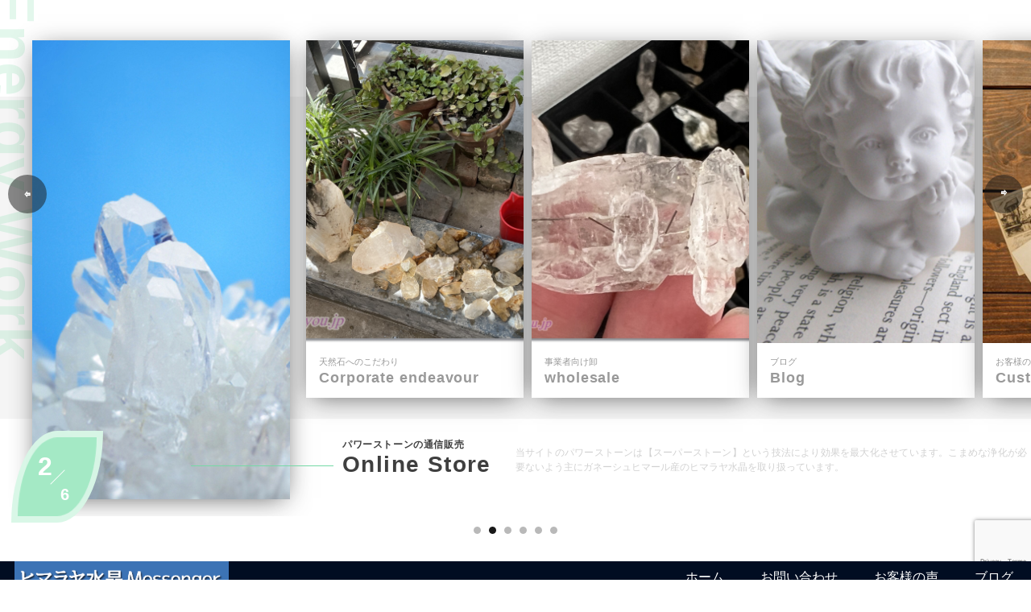

--- FILE ---
content_type: text/html; charset=utf-8
request_url: https://www.google.com/recaptcha/api2/anchor?ar=1&k=6Lf660MpAAAAAA8FhSY-bOUFGFGvT8b067WD_lP6&co=aHR0cDovL3d3dy5oaW1hcmF5YXN1aXN5b3UuanA6ODA.&hl=en&v=TkacYOdEJbdB_JjX802TMer9&size=invisible&anchor-ms=20000&execute-ms=15000&cb=y2u0eubnp1h0
body_size: 45290
content:
<!DOCTYPE HTML><html dir="ltr" lang="en"><head><meta http-equiv="Content-Type" content="text/html; charset=UTF-8">
<meta http-equiv="X-UA-Compatible" content="IE=edge">
<title>reCAPTCHA</title>
<style type="text/css">
/* cyrillic-ext */
@font-face {
  font-family: 'Roboto';
  font-style: normal;
  font-weight: 400;
  src: url(//fonts.gstatic.com/s/roboto/v18/KFOmCnqEu92Fr1Mu72xKKTU1Kvnz.woff2) format('woff2');
  unicode-range: U+0460-052F, U+1C80-1C8A, U+20B4, U+2DE0-2DFF, U+A640-A69F, U+FE2E-FE2F;
}
/* cyrillic */
@font-face {
  font-family: 'Roboto';
  font-style: normal;
  font-weight: 400;
  src: url(//fonts.gstatic.com/s/roboto/v18/KFOmCnqEu92Fr1Mu5mxKKTU1Kvnz.woff2) format('woff2');
  unicode-range: U+0301, U+0400-045F, U+0490-0491, U+04B0-04B1, U+2116;
}
/* greek-ext */
@font-face {
  font-family: 'Roboto';
  font-style: normal;
  font-weight: 400;
  src: url(//fonts.gstatic.com/s/roboto/v18/KFOmCnqEu92Fr1Mu7mxKKTU1Kvnz.woff2) format('woff2');
  unicode-range: U+1F00-1FFF;
}
/* greek */
@font-face {
  font-family: 'Roboto';
  font-style: normal;
  font-weight: 400;
  src: url(//fonts.gstatic.com/s/roboto/v18/KFOmCnqEu92Fr1Mu4WxKKTU1Kvnz.woff2) format('woff2');
  unicode-range: U+0370-0377, U+037A-037F, U+0384-038A, U+038C, U+038E-03A1, U+03A3-03FF;
}
/* vietnamese */
@font-face {
  font-family: 'Roboto';
  font-style: normal;
  font-weight: 400;
  src: url(//fonts.gstatic.com/s/roboto/v18/KFOmCnqEu92Fr1Mu7WxKKTU1Kvnz.woff2) format('woff2');
  unicode-range: U+0102-0103, U+0110-0111, U+0128-0129, U+0168-0169, U+01A0-01A1, U+01AF-01B0, U+0300-0301, U+0303-0304, U+0308-0309, U+0323, U+0329, U+1EA0-1EF9, U+20AB;
}
/* latin-ext */
@font-face {
  font-family: 'Roboto';
  font-style: normal;
  font-weight: 400;
  src: url(//fonts.gstatic.com/s/roboto/v18/KFOmCnqEu92Fr1Mu7GxKKTU1Kvnz.woff2) format('woff2');
  unicode-range: U+0100-02BA, U+02BD-02C5, U+02C7-02CC, U+02CE-02D7, U+02DD-02FF, U+0304, U+0308, U+0329, U+1D00-1DBF, U+1E00-1E9F, U+1EF2-1EFF, U+2020, U+20A0-20AB, U+20AD-20C0, U+2113, U+2C60-2C7F, U+A720-A7FF;
}
/* latin */
@font-face {
  font-family: 'Roboto';
  font-style: normal;
  font-weight: 400;
  src: url(//fonts.gstatic.com/s/roboto/v18/KFOmCnqEu92Fr1Mu4mxKKTU1Kg.woff2) format('woff2');
  unicode-range: U+0000-00FF, U+0131, U+0152-0153, U+02BB-02BC, U+02C6, U+02DA, U+02DC, U+0304, U+0308, U+0329, U+2000-206F, U+20AC, U+2122, U+2191, U+2193, U+2212, U+2215, U+FEFF, U+FFFD;
}
/* cyrillic-ext */
@font-face {
  font-family: 'Roboto';
  font-style: normal;
  font-weight: 500;
  src: url(//fonts.gstatic.com/s/roboto/v18/KFOlCnqEu92Fr1MmEU9fCRc4AMP6lbBP.woff2) format('woff2');
  unicode-range: U+0460-052F, U+1C80-1C8A, U+20B4, U+2DE0-2DFF, U+A640-A69F, U+FE2E-FE2F;
}
/* cyrillic */
@font-face {
  font-family: 'Roboto';
  font-style: normal;
  font-weight: 500;
  src: url(//fonts.gstatic.com/s/roboto/v18/KFOlCnqEu92Fr1MmEU9fABc4AMP6lbBP.woff2) format('woff2');
  unicode-range: U+0301, U+0400-045F, U+0490-0491, U+04B0-04B1, U+2116;
}
/* greek-ext */
@font-face {
  font-family: 'Roboto';
  font-style: normal;
  font-weight: 500;
  src: url(//fonts.gstatic.com/s/roboto/v18/KFOlCnqEu92Fr1MmEU9fCBc4AMP6lbBP.woff2) format('woff2');
  unicode-range: U+1F00-1FFF;
}
/* greek */
@font-face {
  font-family: 'Roboto';
  font-style: normal;
  font-weight: 500;
  src: url(//fonts.gstatic.com/s/roboto/v18/KFOlCnqEu92Fr1MmEU9fBxc4AMP6lbBP.woff2) format('woff2');
  unicode-range: U+0370-0377, U+037A-037F, U+0384-038A, U+038C, U+038E-03A1, U+03A3-03FF;
}
/* vietnamese */
@font-face {
  font-family: 'Roboto';
  font-style: normal;
  font-weight: 500;
  src: url(//fonts.gstatic.com/s/roboto/v18/KFOlCnqEu92Fr1MmEU9fCxc4AMP6lbBP.woff2) format('woff2');
  unicode-range: U+0102-0103, U+0110-0111, U+0128-0129, U+0168-0169, U+01A0-01A1, U+01AF-01B0, U+0300-0301, U+0303-0304, U+0308-0309, U+0323, U+0329, U+1EA0-1EF9, U+20AB;
}
/* latin-ext */
@font-face {
  font-family: 'Roboto';
  font-style: normal;
  font-weight: 500;
  src: url(//fonts.gstatic.com/s/roboto/v18/KFOlCnqEu92Fr1MmEU9fChc4AMP6lbBP.woff2) format('woff2');
  unicode-range: U+0100-02BA, U+02BD-02C5, U+02C7-02CC, U+02CE-02D7, U+02DD-02FF, U+0304, U+0308, U+0329, U+1D00-1DBF, U+1E00-1E9F, U+1EF2-1EFF, U+2020, U+20A0-20AB, U+20AD-20C0, U+2113, U+2C60-2C7F, U+A720-A7FF;
}
/* latin */
@font-face {
  font-family: 'Roboto';
  font-style: normal;
  font-weight: 500;
  src: url(//fonts.gstatic.com/s/roboto/v18/KFOlCnqEu92Fr1MmEU9fBBc4AMP6lQ.woff2) format('woff2');
  unicode-range: U+0000-00FF, U+0131, U+0152-0153, U+02BB-02BC, U+02C6, U+02DA, U+02DC, U+0304, U+0308, U+0329, U+2000-206F, U+20AC, U+2122, U+2191, U+2193, U+2212, U+2215, U+FEFF, U+FFFD;
}
/* cyrillic-ext */
@font-face {
  font-family: 'Roboto';
  font-style: normal;
  font-weight: 900;
  src: url(//fonts.gstatic.com/s/roboto/v18/KFOlCnqEu92Fr1MmYUtfCRc4AMP6lbBP.woff2) format('woff2');
  unicode-range: U+0460-052F, U+1C80-1C8A, U+20B4, U+2DE0-2DFF, U+A640-A69F, U+FE2E-FE2F;
}
/* cyrillic */
@font-face {
  font-family: 'Roboto';
  font-style: normal;
  font-weight: 900;
  src: url(//fonts.gstatic.com/s/roboto/v18/KFOlCnqEu92Fr1MmYUtfABc4AMP6lbBP.woff2) format('woff2');
  unicode-range: U+0301, U+0400-045F, U+0490-0491, U+04B0-04B1, U+2116;
}
/* greek-ext */
@font-face {
  font-family: 'Roboto';
  font-style: normal;
  font-weight: 900;
  src: url(//fonts.gstatic.com/s/roboto/v18/KFOlCnqEu92Fr1MmYUtfCBc4AMP6lbBP.woff2) format('woff2');
  unicode-range: U+1F00-1FFF;
}
/* greek */
@font-face {
  font-family: 'Roboto';
  font-style: normal;
  font-weight: 900;
  src: url(//fonts.gstatic.com/s/roboto/v18/KFOlCnqEu92Fr1MmYUtfBxc4AMP6lbBP.woff2) format('woff2');
  unicode-range: U+0370-0377, U+037A-037F, U+0384-038A, U+038C, U+038E-03A1, U+03A3-03FF;
}
/* vietnamese */
@font-face {
  font-family: 'Roboto';
  font-style: normal;
  font-weight: 900;
  src: url(//fonts.gstatic.com/s/roboto/v18/KFOlCnqEu92Fr1MmYUtfCxc4AMP6lbBP.woff2) format('woff2');
  unicode-range: U+0102-0103, U+0110-0111, U+0128-0129, U+0168-0169, U+01A0-01A1, U+01AF-01B0, U+0300-0301, U+0303-0304, U+0308-0309, U+0323, U+0329, U+1EA0-1EF9, U+20AB;
}
/* latin-ext */
@font-face {
  font-family: 'Roboto';
  font-style: normal;
  font-weight: 900;
  src: url(//fonts.gstatic.com/s/roboto/v18/KFOlCnqEu92Fr1MmYUtfChc4AMP6lbBP.woff2) format('woff2');
  unicode-range: U+0100-02BA, U+02BD-02C5, U+02C7-02CC, U+02CE-02D7, U+02DD-02FF, U+0304, U+0308, U+0329, U+1D00-1DBF, U+1E00-1E9F, U+1EF2-1EFF, U+2020, U+20A0-20AB, U+20AD-20C0, U+2113, U+2C60-2C7F, U+A720-A7FF;
}
/* latin */
@font-face {
  font-family: 'Roboto';
  font-style: normal;
  font-weight: 900;
  src: url(//fonts.gstatic.com/s/roboto/v18/KFOlCnqEu92Fr1MmYUtfBBc4AMP6lQ.woff2) format('woff2');
  unicode-range: U+0000-00FF, U+0131, U+0152-0153, U+02BB-02BC, U+02C6, U+02DA, U+02DC, U+0304, U+0308, U+0329, U+2000-206F, U+20AC, U+2122, U+2191, U+2193, U+2212, U+2215, U+FEFF, U+FFFD;
}

</style>
<link rel="stylesheet" type="text/css" href="https://www.gstatic.com/recaptcha/releases/TkacYOdEJbdB_JjX802TMer9/styles__ltr.css">
<script nonce="ClA4E6qO7gCHHaEGCPIGAw" type="text/javascript">window['__recaptcha_api'] = 'https://www.google.com/recaptcha/api2/';</script>
<script type="text/javascript" src="https://www.gstatic.com/recaptcha/releases/TkacYOdEJbdB_JjX802TMer9/recaptcha__en.js" nonce="ClA4E6qO7gCHHaEGCPIGAw">
      
    </script></head>
<body><div id="rc-anchor-alert" class="rc-anchor-alert"></div>
<input type="hidden" id="recaptcha-token" value="[base64]">
<script type="text/javascript" nonce="ClA4E6qO7gCHHaEGCPIGAw">
      recaptcha.anchor.Main.init("[\x22ainput\x22,[\x22bgdata\x22,\x22\x22,\[base64]/[base64]/[base64]/[base64]/[base64]/[base64]/[base64]/[base64]/[base64]/[base64]/[base64]/[base64]/[base64]/[base64]/[base64]\\u003d\x22,\[base64]\x22,\x22Zgliw6ZELmHCm8OjFcOHwqzDqMKMw5/Doxo4w5vCs8KAwrgLw6jCmjjCm8OIwrTCkMKDwqcuISXCsFBYasOuY8KaaMKCM8OOXsO7w5J6EAXDicKsbMOWVgF3A8Kxw4wLw63CqcKKwqcww6bDmcO7w7/DmU1sQwdaVDxsKy7Dl8OYw4rCrcO8SBZEAD7CjsKGKmZDw75Zd0hYw7QqUy9YCsK9w7/CojMZaMOmT8OLY8K2w59hw7PDrRpAw5vDpsOJYcKWFcKIGcO/wpw3byDCk2vCusKnVMO2OxvDlXEQNC1zwoQww6TDq8KDw7tzf8OAwqhzw6XCihZFwoLDkDTDt8OiGR1LwoV4EU5Gw5jCk2vDqsK6OcKfWj03dMObwofCgwrCssK+RMKFwo/[base64]/DmMOLw6IfcjjCkWHChV4Hwq9EX8KZB8K4P17Dv8KxwpIawqZGTlXCo23Cs8K8Gy5CAQwtKk3ClMK6wp45w5rCksKDwpwgOzczP3k8Y8O1KsOSw515TcKgw7kYwo9hw7nDiQ/DugrCgsKAbX0sw43ClTdYw6HDtMKDw5w2w69BGMKXwrI3BsKQw4gEw5rDrMOMWMKew7TDjsOWSsKWDsK7W8OhHTfCujfDmCRBw4XCgi1WAm/CvcOGEsOtw5Vrwo0OaMOvwq7DncKmaTzCpzd1w4zDmSnDkmUuwrRUw7fCv08uVgQmw5HDu1VRwpLDkMK0w4ICwocLw5DCk8KMbjQxBCLDm393WMOHKMOebUrCnMOYeEp2w6XDjsOPw7nCllPDhcKJdGQMwoFawp3CvETDgsOsw4PCrsKdwqjDvsK7wo1GdcKaPXh/wpcWUGRhw7Y6wq7CqMO4w71zB8K+SsODDMKrE1fChXDDkQMtw63CnMOzbjEUQmrDphIgL3/CusKYT1jDmjnDlVDCqGoNw6NKbD/Cq8O5WcKNw63CjsK1w5XCsGU/JMKOVyHDocKEw5/CjyHCiDrClsOyWMO9VcKNw5hhwr/[base64]/DlMKQBnAPw5fCpMOUw5k8Xg9den/ClTJvw67CnMKPfkPDkVBpLDnDhHrDgcKFEixAZn3Dvnhew4oZwojCoMOLwr/DqHnDh8KzJsOVw5HCuT4nwp3ChnrDvW45TWrCpBdwwrIuKMOBw5UYw7xEwpoIw7Yawq1tPsKtw54kw6LDo2QzNBDCucKzacOdE8Onw6AXB8OFY37CgwUdwrnCvB7Dn2M6woofw6svMkcJMSnDqg/DrsOqM8O7WzzDi8K4w6ppHyVRwqHCjMK5bRTDugdSw5/Dv8Kjwr/CksKaVsKLU2tZHQoIwolfwpFIw7ZbwrDDsnzDo1/[base64]/DmBrDvcKcDirDjG5ew7TCphPDvSjDocKZIlfDuEvCjcOfS2BBwpA3woZAQ8KQPgR2wrrDpyTCh8OfEAzCrVjDp2tBw7PDlhfCusKiwr7DviBnDsOmZ8Kpw4A0UsOtwqRBWMKrwoXDpxhjaX41DnzCqBl9woFDV3IPKREqw452wrPDrRwye8OMWkXDvC/CnALDi8KyPsOiw6J1RGNZwr5LBg8ZWcKhCSlzw4/CtwRPw690DcKKbAh1U8KQwqTDrsOow4/DiMOxbsKLwohdTMOGw6HCo8Oew4nCgkM2BAPDplh8wpfDjELCtDt2wpw/[base64]/BDHDjMOKwqPCosOLGXHCkMKRwo/ClEDDqGXDi8OAazENfcK/w5Bow5rDiF3Dt8O9IcKHeSXDkk3Dq8KTO8OvCkcjw7c1SMOnwqhZFcOHDhQxwqXCuMOrwoJxwoMWUnrDgX0swoDDgMKzwpPDlMKowodmNAvCn8KTL10rwp3DosKJLwk6F8Owwo/CsBzDpcOVekEiwo/CkMKMF8OKYWLCrMOcwrjDnsKRwq/Dh396w7VaGg0Xw6sXVg0WJnnCj8OFO3nDqmvCvVXCisOjLlXDn8KOHzPDnlPCuXFwDsOmwoPClVLDl34/O0DDjm3CscOdwqwcA0kLX8OIXcKOw5PCt8OIJz/DmxrDnMO3OMOQwojCjcKWf3DDsnXDghgswp/Ck8OwBsOaJTYiX27CpcKIFsO3B8K5VFvCgcKZFMKzbXXDmQPDscO/MsKVwoRVw5DCscO9w6vCvRI1M13DtWsrwp3CmcK5K8KbwpfDtArCncKLwrTDq8KFH0rCqMOmLR8ew6E5HSHCnMOyw6XCu8OzKgAgw4QJw7/[base64]/Dm8KiV8OqwrfDrsOnwpDDrHMkAkc2wpvCpjbCukEGw5YrNGdZwogPcMOQw69zwofDpcOBFcK6FSVNeX7DuMOgCQYGTcK2w7dtPcOAwpLCiik/SsO5ZcOXw6PCizrDqsO1w7xZK8O9w7/DkgpLwqzCuMK2wroyJD5WbcOWTg3Ck2Qiwrk6w4zCrw7ChB3DjsKNw6csw6rDlETCi8Kdw5/[base64]/CkE/DikRnYkvCtwU6EMKJV8OVw7YXSsKsV8OtBGMTw7PCq8OmVhnCjsOWwpB8S23Dm8OGw5s9wqU2K8KRKcOLFCvCgXs/AMKZw5PCl05abcODJMOSw5YyXMOVwrYxGFBew6gAAn/DqsO4woEfOFTCh38TLFDCvm01DMKCwpPCpAs7w4TChMKcw5kOAMKBw6PDrcOODsOWw6XDuj/DlE0rSsKZw6gnw4J9acK2wrMPP8KSw7nCmSoJCAfCty4dQypTw7TCjyLDmMO3w7HCplFbbcOcQUTCon7DrCTDtwHDri/DgcKDw4zDvgckw5M/f8KfwofDv23DmsOibsOFwr/CpAIyNVTDs8O2w6jDv3EubVvDr8KEJMOiw6tvw5nDgcKXYn3CsUzDhgTCjcKKwrTDm2ZJX8KXNMOUCcOGwpVUwofDmAvDp8Obwoh4GcKAPsOeacKqAcKlw7xnwrxtw7tqQcOBwo7DuMKbw5t+wqjDocK/w4VwwogCwpEMw6DDr2FAw6Qmw4TDscOMwpPCsh/DtlzDpSvCgAbDmMOiw5rDs8OPw44dBgQXXlVqcCnCjgLDqMKpw7bDpcOdHMKrw5lzah7CvkdxUh/[base64]/CriDDrGU+wozDocO7w4LCjsKnbHjCoMKawpgMw7fCm8O8w77DvmLDkMK5wrDCuznCr8OxwqTDpX7Dr8Oqag/CjsOJwr/DjHzCgTjDpSNwwrR7LcKNVcOXwrXDmynCkcORwqpdX8K1w6HDq8OWfDszwqbCiS7DqsOswpdfwok1B8K8PcKkDcOxYDoawowmL8KZwrTDk0PCnQRewobCr8K/F8O9w6E3TsKceCMOwrJywoYIT8KBEcKCR8OFWV4twrzClsOWFhQ5SVVqPmFhamvDgWYCDMKAQcO1wqfDk8KVYxh2asONAD4CccKXw6nDhiVQwpF7UTjCkUt4WW/DpcOrwprDpMKPHFfCml5CYBDCjHLCnMKdFm3DmEE/wovDnsKJwojDlmTDrEF1w63CkMOVwpkCw67ChsO/[base64]/CiDPCnQXDhnXDqz3DhRRnw7TCrRLDt8Oew7DCjA3ChcOCRyBdwrxdw48Lw5bDpsOqUCBlwocuw4Z+UcKOH8OVRsOqQ0BsSsK5Hx7DucOzAMKGXANdwrrDosOtw7XDlsO/PlsjwoUJCAjCs0zDjcOLUMKHwoTDpWjDhMOvw7Ylw7Q1wo0VwphQw4HDkVdbw5BJWi4gw4XDssO7w6XDpsK6wo7ChsOew7sgR2gqQMKKw7IfaUp0B2RbM0fDs8KswooZUMK2w4MQZsKaXRfCnB/Dr8KtwrjDuVoMw7LCgwF6NMKuw4vDr30EBsONUHTDtcK0w6/Dg8OkLMObJsKcw4TChzfCtz4mRG7DosO6GMO1w6vCrU3DkMKyw4tHw6zCvUvCo03CvMOAccOYw7slesORw4jCksOtw4JDwoLDqWrCkiIwUSEVLXoRQcKSdFvCpz/DscODwrrDv8Kww5Y9w6DDrQcxwpMBwprDoMKHNww9QsO+WMOgdMKOwqfDrcOKwrjCp3HDqVBZPMOuU8OlXcOFTsOBwprDoy5PwpjDkT1CwpcSwrAcw7XDjMKtw6DDpFDCr1DDm8OELQHDlSDCmMKQLn9+w6Zvw5/[base64]/DrjnDhMK7MsOMXsOmw6DDr8KjFcKxwrrDgcKnaMKUw4XCj8OBw5fCjcO5VnF7w4jDvlnDmcKEwpMHbcKow44LI8OSKsKAQwrCksKxQsKtfsKswogIQ8OVwrzDvXQlwqEPD2wPVcKvfBDChFAMXcOhTcO9wqzDgRfCm2TDv3hDw7/[base64]/TzzDn8KwY3MYHRsTacOPI8KPC8OqKkzCjsK4BFPDkcKtLsOAw7PDthYqUxcjw7s+acObw6vCkQVlFcK9ZS/DgsOowqxaw70YKcOYFzLDpjLCiWQCw6Qkw4jDi8K/[base64]/[base64]/DtsKLf2MxwpdXci1XwqjClm17c8O4wrPCjVxUM3LCrkhnw5zCiEV8wqrCp8OvYCdnWU3Dnz7ClE4YaDAGw7N/woA9D8OLw5bDkMKnbX07wqhNdj/CkcOjwpE8wr57woHDmHPCjMK0WzzCqD42c8OIYCjDqQIxRcKbw7dLGl5uBcOCw4JOfcKyK8OPQ19yCg3CucKgXsKeal/CssKFLAjCsRLCnSkHw6vDlHwNTsOHwqvDiFY6K28cw7TDo8O0QhcUN8OSNsKGw53CuTHDnMOWMMOtw6sFw4zCtcK6w63Dux7DqU3Ds8Okw6bCsFXCp0DCt8Kow54cw51mw6luYxM1w4nCgcK3wpQewrfDmcKQfsOWwpVqJsO1w7oVHV/CtWFWw7VGw50Nw7Q2wrPCjsOsLmvCh0zDijLCrTXDpMKvwqzCncKPXMO8ZcKdbkxjwptfw4TCiHPCgMKZBMOnw4dxw4zDnCdkOSPDkRjCsSB0wqHDgSoiCx/Dk8KlfSRgw6lOQcKnH3bCsz9Hc8OBw5Jyw4/DuMKcWBLDlsKzwqEtDcOHYlPDvgYEwqdaw4EBKmgDw6vDncO9w5AeL2V5MzDCh8Kgd8KmQ8O6w65SNSEkwqEcw7TCmFYsw7XDtcK3CsONS8KiLcKJZHTChm8of3fDucKmwp1lA8Kww7bDlMOiM3/Cj3vDj8OAAMO+wqsTwq7CvcOFworDn8KMYMO6w6rCuzASYMOUw5HDgsKMb3TDsGh6BcO+H0RSw6LDtMOAZXDDrFkdccOcw751flYwJwLDqsOnw6RLS8Oyc3vCmAjDgMK5w6lrwrcowpzDgVTDoE8zwr/Cq8KywrhQE8KPUcObOinCrcOEE1cZw6V+LEwkR0/CmcKIwrQmZAxFEsKvw7bCs1LDksKlw5Jzw5UCwozDsMKRJmkxXsOFCj/CjBHDrMO7w4ZZbX/CnMONUW/Cu8K3wrsswrZAwq8DWXjCr8KSacKxc8KyIkNJwonCs14iDgvChk1KNMKsL0xuwqfCgMKaM0nClMK1F8KFw43CtsOlO8OfwpMlwpfDm8K9NsOQw77CicKLEsKRLgPCi2DCoEkcXcKjwqLDpcKlw68Nw68WMcOPw49vYGnDql9lK8KPDsKRURU/w6RtacOUd8KVwrHCucKkwrJMbgDCksOwwoPCgg3DkyjDtsO3JcOiwqPDiWHDlGDDqjbCm10jw7Exa8Okw6LCgMOTw6oZwr/DlcOPaFVyw6o3X8O+fUBzw58kwqPDkkVfVHPCiTbCmMK3w4xOWMK2wqVrwqAsw5zCh8KmBmkEwqzCjmBNL8K2JsO/KcKowofDmE0IRMOlwpDCjMOtQVdGw5PCqsOLwodBMMOuw7HCv2MDUnvDvxDDmcOGw5VuwpbDnMKDw7TDoBvDs2bDpQ/[base64]/CrVDCt0tHFxsiw5QyW8Oud8KhwpTChgvDpn3Ds0B9d0sLwpciDcKEwoxFw5UpZH1eN8O6W0XCjcOlAFYewqbCg3zClGXCngLCq2kkX1gPwqYXw7vDtiPChnXDjcK2wrtPw47DlGImD1NTwr/CvSAQAD43Qx/CncKaw7EzwppmwpoIa8OUEsOgwp9ewpEvWiLDrcOIw4xNwq/CuBFuwr8rcMOrwpzCmcKSOsOnbVjCvMK6w4jDnn1SZWYvw4w8GcKLPMOAWhHCsMOOw6nDlMOOGcO3MgI9FVFewqrCtDguw47Do13DgFg2woLDjMODw7/DkhfDosKfHlYHG8K0w63DnXpSwofDmMOawpHDrsK6OCvClmpMdhZCU1HDhnTCtjTDnHoOw7EXw7nDocOlY0wmw4/CmMOww7o9WW7Dg8KlcsOza8OzW8Kbwp94BGliw5Rsw4/Dh1nDsMKpccKPwqLDnsKRw5XDtSxebABTwpNcBcKxwr4yOgHDtB7Dq8OJw7HDvcO9w7vCkMK5c13Dk8Knw7nCsFvCp8OkJCzCp8OqwoXCnlHCiTY0wpYRw6rDjMOIZlAaKl/CvsOnwqTChcKcWcO7W8ObOsKqXcKrScOFEyzCpA8cHcKrwobChsKkwr7Chn4xP8KWw57Du8ONQHcGw5PDg8O7EG/CuHohdyjCpg55a8KAXxHDqUgGC3nCpMOAcG7Cvmclw6xtIMOsIMKvwpfDkcKLwoplwqvDiGLCncKOw4jClWgNwq/CuMOZwpBGwpVjJMKIw6swD8OCFVwywo3CqcKtw4NQwqxowpzClcKjSsOgF8ObCcKpGcOCw54zL1HDgG/DocOpwpEpc8K1d8OJeDXDncKlw40CwoXDjUfDjkfChMOGw4pbw6hVcsK0wrfCjcO8WsKbMcOuwpLCiTNcwoZ6DkBgw6towqI0wrJueDwSw6vDg24SJcKCwptQwrnCjBXDtU9iWyTCnGDCrsO+w6NpwrHCkT7DicORwp/ClMOdeix4wq7CicOxDMOPwoPDqkzCg1nCi8OOw4zDmMK7JmLDl1jCh0/DpsK8HsKPRmIbJFM1w5TCuzNOwr3DusKWW8Kyw6HDqnA6w4UGWMKRwpMqLRp1BxLChXvCpkBrZ8O4w6lmb8O7woAoXjnCs3ZPw6DCusKOAMKpX8KRb8ODwp/[base64]/GMK3KDzClcKVwrw7bRzCgGXCiCXCh1DDn20ew5BCwpbCtGLCq1FxdMOmIDgdw47Dt8K4LFLCiBLCncO5w5Y4wo9Mw58/RArCujrCq8KNw7MgwrglZVUpw40ZPcOYY8OufcOKwo91wp7DoQgjw5rDv8KoRwTDqsKewqc0w6TCocOmO8OKAATCuz/DhWLCtlvCtTbDh1xwwqhwwr/Ds8ONw50AwpJkYMOkJ28Aw6LCnMOvw5nDmGJWwoQ1wp3Cq8K2w4dLQWPCnsKrSMOmwoYqw4jCocKHGMOsbW15wr4jKkFgwpjDhRbCp0fCqsKVwrUSbF7CtcObJcO+w6AvNSXCpsK7JMKRwoDCusOTT8OaAzU8Z8O8BgoTwq/[base64]/[base64]/w6lZOcOcOcOew4tQQhUTRsKIIDLDjVtYAzfCiXfCmBRKFcOIw5XCsMK/dgd3wqNmwqJuw4FvWTY9wqswwpLCkC7DmsKyNXZrTMOqHGUNwpIyIEw9U3sXLz1YNsKpFsKVbMOqI1rDpTDDomVcwpcATCohwrHDtsOWw4DDn8KocWzDnzN5wpx2w6p1VcK/dlHDhFExXMO5B8KTwqnDhcKISCpyP8OEaBl/w4nCqEcaEV16Y2VzZXgQdsKOd8KGwrQ5M8ORFMOOGsK1XMOOEsOGIsKuNMOaw403wpsFbcOCw4RBU1A1MmdXIsKzWDdyLVtfwoPDi8OBw7lmw5JRw4UxwpIlGwljVELDicKfw4sSaUzDqcOQRcKIw5vDm8O+YMK/QRXDjmXCjSQxw7DCvcOXbzLCp8OfZ8KEwrkrw6zDrCYYwqpxL2MJwrjDq2HCu8OMQMOzw6fDpsOiw4LCgibDgcKadsOwwoc2wrTClMOTw5jChsKqPMO8BFRFT8KtdR7DqxHDp8KIMMOVwrnDrcOjIiMqwoLDk8OowpsDw7vCvCTDlsOyw5bCqsOLw4HCmcO/[base64]/CvVJoN8KNw4TDocK2wpN4csKsR8Ksw44gw77CjkRXQcO3TMOFahwswr/[base64]/[base64]/DqG1qw6jCrRc1ScOxHzbCjk3DsTlYTw/DusOjw6ByXcKVKcKOwqJ4wqUVwqUyLll2w6HDqsKAwrPCiU55woXCplMKJkFnJcONwpPCmWTCt2oXwrHDtUdTRlR5I8OMP0rCpMK9wrfDnMKDVH/DvzFgDcK1wpIkW3zDr8KvwoN0KU8oUsOUw4XDnnTDqMOTwr0sURzCmABww7xKwqRsL8OFChPDmHLDtsObwr4ZwoR1JwnCs8KEZXfCu8OAw5nCi8KHOC8+C8ORwpfClTwGWxU0wpMNXE/CnS/Dn3tnCcK5w5g9w4TDuy7Du2PDpBnCjBLCuhHDhcKFVMK6RSg/w54lFGthw6Iswr1SKcKpbRcMUAYjCDNUwoPCk0jCiifDhcOdw6MSwromw7fDj8KIw4Z0UsKQwoDDosORXQ/CqFPDi8KMwpYzwqgww7owNWfCr01Ow4oNNT/CtsOvWMOSaX/CkkIvPMKQwrswd20sGcOaw6DCtQ4dwqvDm8Kgw7vDmsKUMCVAZcK/wrPCj8OMXjvCrcOFw6jCnTHChMOywrvCi8KQwrNLFS/Cv8KYWcOOXiHClcKiwprCjxQ/[base64]/CjsOJw5Vbw4XDlMKnd8Odw4vCtcOmwpx9w4PCo8OkRxfDojJ1wqvDv8OEfUxkfcObA07DscKCwr5/w6jDkMOuwoMVwrTCpCtSw7Yxwrkxwqk0bw3Ci2vCl0TClU7Cu8KAcGrClFRMfMKmWTjCjcOewpZKXiFxIm5BNMKXw5zCs8OXbW/[base64]/DpiHDil4wAGHDq8KwasKcWynDqkJ0LcKTwqBvKyTCrCxTw49Xw6HCgsOXwpB5Q2rCoh/CohZTw4TDjyo5wrzDgg91wo/CkGVew4jChy4KwqwVwoYLwq0KwoNzwr1iHMO+woTCvFLClcO3YMK6XcKZw7/ChDVxCh8LVMOAw7rCvsOXX8K7w6Zjw4M9DVkZwp/[base64]/Dhw0aTMO3Ykhiw6vDp2jDjMOkKzHDkGtfw6ITwq3CgsKzw4LDo8KlSn/CqlXCpsOUw4fCpcOwZcObw58bwqnDpsKPNFADaz0JL8Krw7rCnE3DrlHCsjcQwoEkwrbCpMONJ8K3KinDnFsPYcONwobChUN0WFUcwpLCiThzw5h2Y0jDkj7Cp1ErLcKew4/Dq8K7w4YBAkbDkMOxwpjDlsODFsONQsONWsKTw6/DtnjDjDrDi8O/NsKMGBjCqG1GccOSw7EfR8O/[base64]/IUrClitNw4rCicOIwqF8w43Dv8K7wrLDklEyBcOOwpzClcKWw7VHccOlUV3ClcOhaQzCjcKRV8Kec0B0QkEDw4guCDkHQMK9ccKRw4DCisOWw701XsOIfMK6M2FIIsOWw7rDj3fDqUXCmHHCplhEOMKsJcO1wppIwo4+wr81Yz/Cs8KQKg/DrcO0LsO9w4Fkw45YLcKew7fCscOWwqrDtAHDnMKMw5PDo8KTfHrCkyw0dcOuw4nDi8Kpwrx3Ii4CCw/CnyZmwrPCrUMcw67Cq8Ozw57CksOBwrHDtXrDsMOew5DDiG7CuXzCqcKKAi5KwqMnbWLCosOuw6TCm3XDoWPDmMONPRRDwoUaw749RgYvXXECVTJCB8KNM8O/BsKPwrLCpAjCk8OmwqICQgcuLQLChC4kw6PDvMK3wqbCsFogwozDsiQlw6/[base64]/DssOYUmbCv8O7T8Kfw6HDn8Orw4bCusK9wrVgw6sBwoNCw6TDnnvCiyrDjnTDs8OTw7vDrDVnwop4bcO5CsKjFcOowr/Cp8K6acKSwoRZEXpYCcKzK8OMw5gJwpIec8KdwpRacW92wo91YMKGwpwcw7/DpWNPYxfDu8OAwqPCn8KhH3TCqsK3wopxwpkBw6EaH8OdaU9+G8OdL8KIO8ODaTbCtWUhw6HDtHYrw4BHwpgKwqPCumcAHcO3wpzDgngBw5zDhmDCvsK9UlXDscO/KWpUUX0VKMKhwrjDpX3CiMO0w7HDmnzCg8OCDjfDlShswq19w55hwoTDlMK0wqUTS8KDHU3ChQjCpQ7DhATDrHUOw6zDs8KgOzcfw4U9R8O5wqYgccOqGH5pH8KtNcOLF8KtwpXCpH/Dt14WI8KpMBbCgMOdwoPDj1I7w6gnF8KlDsOnw7rCnEJIw4vCv0NQw57DtcKlwpDDoMKjwrjCh3PCkQp4w5DCjCrChMKGJVo1w5PDqMKJAnzCtcKLw7U1EADDjnbCsMO7wo7Cvxctwo/CsRLDtcOJwopXwq03wq/CjQgANMO4w6/DjTp+DMOvYMOyIU/DtcOxeGnCjMOAw7YfwrpTHyXCg8K8wqUlEcOyw746ZMODQ8OpMsO1KAVSw4gQwqZHw53ClETDuh/CoMOjw4rCssO7GsKBw6HCpDXDn8OfecO/bEFxMy4cHMKxwo/CjCQlw6fCgEvCgCbCgAlTwpjDtMOYw4dzMzEBw4TCkQ7DmsKJe0Rvw4gZasKhw7trwqogw6HCiXzDsHMBw6t5wpdOw4DDp8OQw7LDusKmw696EsK2w4zDhn/DpsOhCgHCmS3DqMK+HyrDjsK/QlTCksOTwow2C3o1wq7DpnYmUsOxTsODwobCow7CiMKAXcOLwqvDkVRhWBPDhBzDvsKNw6pFwq7DkMK3wrrDqSPDiMOew4XCtgt3wobCuQ/DvsK4DREzATPDucOpVR3DmMKMwr8Iw6nCnlcJw5Nqw43CkgHCnsOOw6LCs8KWBcOKGMOlEsO3J8Kgw6hqYsOww4LDlU9kD8OHP8KLYcOOMsOVDAvCosKawpIkX0bCgCDDlcKSw57Cljk9wpV/[base64]/CjlBnwpUJKsOewr3DkS7Dk8O3w6wBwqI3w6JuwowfwrTDvMKhw7zCjMOeIcKKw5hWw4TCnhFdaMOTC8OSw6TDgMKTw5rCgMKpP8OEw6vCnzcRw6F9wpF7QD3DiwfDlDtqUjMow7UEZcOqMMKvw5IWDMKXKcOpTywow53CpcKvw5jDiGvDgh/Dh3FbwrEKwplTwoXChCt0wr/[base64]/DuBbCucOLwpvCtRhOfsKIBsOMwoDDrHTCsAHCoMKsPwgOw71/N27DhMONT8OSw4HDrUDCmsKIw6wsbXRIw6XDksOewpkzwoLDv0/CggfDgllnwrfCtcOdwo3DmsKXwrPDuyYhw4cJSsKgdkLCnzDDiFolwrs5FiE+D8KWwp8TWFMnYHrCqBzCg8K/HMKlb2DCjGMYw7l/w4fCmmRMw5ouRxjCuMKbwq5TwqXCr8O7PWccwpHDjsKbw7FfLsOBw7Vew7vDucO1wrIAw7Rsw4bCvMO9WC3DqhDCmcOOYE1QwrBFCmrDr8OwA8KHw4w/w7sdw6PDt8Kzw7lOwqXCg8OJw6vCqWt3SE/CocOJwq/DgmZLw7RRwrvCuXd9wrfCv1nCoMKbw6p/w5/DksONwr5IUMOuGsOdwqzDv8Kyw69Jc2Eow7BVw7rCoiTCr2MQHD1XB1DCsMOUTsKdwoYiP8OveMOHSyJyJsOxEBlYw4Fuw4NDa8KNZcKjwq3CuWLDoBVfJ8KowqrDqxwGJMKlDcO3b1w6w6vDgsO6F0fDmsKUw400WArDhsK3w71yccKlYC3DgVsxwqp5wp/[base64]/DqMODw5XDg0RvTsKcCcKQF8OAw5p/K8KhXcKgw6DDllTCjMOJwopAw4XCnT8dKHXCicOTwqJLGGB8w4V/w7d7S8KZw4fCvGcTw7pHOw/Ds8K5w7VPw4fCgcKWQ8KkGDtEMnpxXsOIwrHDmMKZaSVPw7s3w5HDqMOIw7Ejw63DtzsDw7zCm2bCsHXCrMO/wr8GwrnCv8O5wp0+wpvDucO3w77DusOebcO1dH/[base64]/[base64]/IQd3wqrDnjl7wrgSfD5GGxECw4LDksKZwqDDpsKTw7NMw4tEPiZ1wqM7Vx/CmsKdw5TDj8K2wqTDtA/DvFAzw5DCvsOXH8OPZgvDp0vDv1fCjcKVbiw2SEXCrlrCt8KrwrQvYiN1w7TDoWUaKnvCgnnDhygBT3zCqsKXUcOPah9Jw4xJNsKvwr8WcGU8ZcOCw4nCncK/[base64]/w6ZaDncvw63Cj8K4w6fCk8KDEwQJw4UWwol+AjgKasKHWDvCrcOrw6rCnMK0wpLDk8O7wpDCkB3Cq8OGGgTCsiQsOEdxwq/DjcKEKcKFAcKkdWHDoMKpw6wBX8O+P2todMK4ZMKRdSrCh0PDkcOFwo/[base64]/RkzDrQjCsyHDrAVFw47DssK/WcOzw7vDpsK7wrjDmMKEwprCscKew4TDk8KfO2VIW0BVworDihpDVMKZJcO8AsOAwpw3wojCsyRbwo00wplPwr5/YU4JwowVTVwhAMOfD8KhPC8Dw67DtcOQw5bDpgtVXMKRRH7ChMObE8KVcF/CrsO+wqYPPMKHY8Kmw780T8OaacKvw4E3w5RjwpLDjMO6wrjCu2vDtcK1w71SPcOzGMKEfcKeEmTCgcO/YwhOLhIow49BwpnDt8Okwog+w7HClQImw7zDpcKAwq3Dh8OBwp7CgsKvJ8KaKcK3VHglUcORPsKjDsKiwqc0wq9zEQwIaMOew7QebMKsw4LDhcOXw7EDJmjDpMOxHcKww7/DkjzChzIEwrErwqNXwrUlMMOqQ8Knw6wMQ2/DjHTCpnrCuMOrVSM+QjEfw6zDnkNjcMKQwpVHw7w7wqfDkF3Di8O4MMKeZcKUeMKDwqUvwpYlTWQEKlt7woBKwqAcw7s/NBHDlsKuXMODw5RQwqXCrMK4w4XCmElmwoDCjcKECMKqwoHCo8KSF1PCsUHDqsKOw6LDqcOQScKMGwDCm8KYwp/DgCzCsMOtLzLCscKVNmU2w7V2w4PDmXHCpmjDtcOvw7EeBAHDqmvDvMO+PcOkU8K2asOnUgbDv1BUwoR3RcOKORxbflcbwqDCo8OFIy/Dt8K9w6PDjsOuBgRkRWnDusOCe8KCB34KWUpYwpLDmxJSw7DCucOSIyJrw73Cl8Kvw79Pw4EIwpTCn1g4w4Q7OgxQw5TDocKPwqnChUXDn0xyYMKee8OpwqzDnsKww7kHACZaThkDUsO+ScKCE8OkClvCqcKHZsKiLsKBwpnDnT/Clw4uaWY9w5fCr8OGFQ/CrsKfL1nCrcKjZi/DoCLDhFrDphnCo8KEw4V6w6TCllJscW/DlcOFf8Khw61/WlzDj8KYJTw7wqM0PSIwC1osw7XDpcOjwpRXwp7CnsOfMcOBBcKGCnDDi8O1AMOABMOrw75xXGHCicOCG8OLDMKKwqhTEBV2wqnDnFU3UcOwwozDjsKJwrJ5w6/DmhY4BSJjHMKhPsK+w4oWwo1TOsKoSnVUwoTDlkfDjHPCqMKcwrLCiMOQwoQDwodFE8K9wpnDi8KhAjrChj5Tw7TDi3NlwqY6dsO2CcOgNF1QwrNrfMK5wpLDsMKKaMOaHsKaw7IYYxnCvMKmDsK9RcKCGn4Gwopmw5R6S8O5woHCssO/wqN/DMOCdR8tw7A/[base64]/Dux7Dix/[base64]/eynCnMKZAcOXwq/CuHTDucKHw4JwcsKhw64cV8OHe8O7wrEWLMOQw6LDlsOyBw/CtXHDn308wrc+Y1t9CUTDt2LCnsOABiJJw7IdwpAxw5fDg8K7w4sqDMKbw5JdwrwZwqvCmR3DoX/CkMOrw6TDl3fCpcOfwozCjzfCm8O3UcKEbBnDhD/DkgTCtcOgd38awp7CqsOvw7AYDC9DwozDuybDkcKKeX7ClMOcw6rCtMK0wrfCmsO1w64rw7jCkWfCoX7ChkLDn8KIDjjDtMK5GsO6RsOfL3dgwobCo2bDnhIXw43Cj8O/w4RKM8K4AQt/[base64]/[base64]/TcO3GcO+w7fCm8OxwptkZMOVwoNEfsO/WhgHw5fDssOvwp/Dtjc4R01tTMKvw5zDkDhawqMaXcOwwqNLQsKtwqnCpk1gwrw3w7RQwpEmwpDCikDCuMK6BDbCmEDDrsOXCXfCpsKWSkLCu8KoW2YLw7fCmETDp8KUeMKyT1XCmMK3w6bCoMOAwqjCpwUxLCV+GMOyPm97woN/RMOiwpVPOVZWwpjDuh8eeiV/wqnDnsKvF8O8w7Frw6R3w4AMwrvDnH5/BjRMBwNYH0/ChcK1XwUgCH7Dh3DDrzXDgcKIPXxoGBY1acK7wqLDhBx1Eh8Uw6bDo8O7eMOZw74RcMOHDl01F2LCosKGJDnClGgjbMK3w7LCl8KHOMK7LcKJBxLDqsO9wrnDlDjDs2pld8KgwqDDtcO1w65Xw584w7DCqHTDuxpbFcOKwo/[base64]/[base64]/DgXU5w6jDl8OTwoHDucKyLcKsTn8UGBwuXw3DpsOjA2RWDcKeU1rCscKhw6fDqXcLw7rCmcOyGBknwq8CEcKLZ8KXamvCm8Oewo4MDgPDqcOGLMO6w7E3wojCnjHCngbDii1Mw6dZwoDDpcOxwrQ6FWjDisOowovDuzRXw6bDosOBC8OYwoXCuBrDocK7w43CvcKKw7/DhcOWwr/ClFHDlsOywrlNUD9IwrDCmMOEw6rCihA4PirCrnhAH8KeAsO4w5rDuMOywrIFwo9JUMOqUwDDiQfDkHPDmMOQHMOQwqJ4dMOCH8OmwrLCrsK5AMOmdcO1w63CrRRrFsOvaW/CvUzDkifChGAEwo4tC0rCosKJwp7DpcOuf8KqCcOjOMKhasOmKTtSwpUzfxF6worDu8OucDDDqcKvVcK3w40ww6Y0AMKJw6vCvsKxKMOhIAzDqsOOHQVFZ2fCgWhPw6gQw6LDu8K5UcK7aMKpwr15wrlRKnpVOibDqcOjw5/DhsK+XwRjKcOVIAonw6tTRlBRGMKQQsOnZCrChDnClgF5wrHCnk3DiwfDt056w51PQRQfKcKRCsK3ORV5LiV7IcOrw7DDsTTDi8OXw6LDvlzCjsOpwrocAEDCosKWFsKJb2pXw7VhwovDnsKqwp7Ct8KWw58NS8KCw5tabMOAHV5idkLCglnCrWfDjMKrwqrDssK/wqXDjyNRLsK3ZQbDtMO5w7lKZFjDh2rDlWXDlMKsw5LDtMKiw7hNNGnCgmzDuXxKUcK/w7rDlXbDunrCtT43WMKww6kdBztVKsKcwqRPw5bDtcO9woZAwp7DoQ8AwozCmk/ChcO+wr56SWHChXDDlHzCnknDvcKjwpoIwrPCgXJgU8KHbQbDvUxYNT/Cni/DlsO7w6HCtsOvwp/CvALChlE8UcOlwqrCp8O2fcOew59kwojDucK5wpFZwrMuw5UPMcOvw6gWcsOVwqVPw5N4TcK5wqczw4zDj053wqjDkcKSXnDCmitmDzzCn8OGTsKOw7fCu8OWw5IXDXvCp8OQw4XCp8O/SMKAJwfDqChxw4lUw77CscONwprCsMKAR8KSw4xxwqMfwqnCh8ObaWpFR3lxwpFrwqAtwoPCpsKOw7nDixrDhkzDjcKKFSvCksKOAcOpasKCBMKeTyLDocOuwqAmwobCpWduFQfDg8KOw6YDdsKFYmnCkB7CrVEtwp1RVy5Qwq8/YsOOPyHCnxfCgMOqw6kuw4YawqHDuG/DrcKew6Y+wop8w7NVw7hkGXnCgMKhw58wP8KEHMO5wpd2TSNxNx0YLMKCw6Vmw6TDmVpOwpTDgUJERcK8OMKPLsKCe8KRw6dTEMO6w6kfwprDuitGwqp/GMK2woxqAANcw6YVA3HDlk5owoI7BcKPw6zCtsK+InZUwr9XGyHChijDrsKWw7JWwqMaw7/[base64]/DhmzCuMOeBBVQcMKCWAZ0wokBwoHDosOrA8KVacK8NBhAwojCuVwgBsK5w4HCtsKWLsKtw7DDiMO6Rm4YPcOZH8OEwpDCvWzCk8KZcG/[base64]/Gh4/w5PDih/[base64]/DlcKpK23DpcOEFsOZwoPCtsOqwpTDmMKUwpTDl3paw758BMKswogIwrxWwoLCoCLDt8OebH/CosOkXUvDrMOUW214BMO2SMK2wo/[base64]/fMKew4nDmGPCp2HDjHxlK8Kuw5/Cn8K8worCtcK9YcO5wrvCpH07MGnCgS/Dj0AUG8KDwoXDvBTDpCU6MMOBw7h5w6ZVAQLCqmwkEcKnwrrCmcO8w6Nme8KDIcKOw64qwr19w7LDhMKEw4teSXLCssO8wqY3wp0EacOXe8Kmw7TDmwwjTsOTCcKxw5HDhcORVzhpw4zDg17DiijCklJ/[base64]/DvQjDosKdw4B6woh4T8KGMcK/wpZzw5QMwp3CnDLDsMKPLjhEw47DnCnChjHCk33CgQ/DvwnCtsK+wrIdeMKQcURMeMKIe8KhQWhlAFnDkgvDpcKPw5zDthYJwpcMdiM4w4gdw612wrzCgz/Din0ZwoBdeWPDhsKcwoPDm8KhPUQHPsKOHGJ+wp5RacKfBMOOcMK6wrRNw6XDksOHw7Nxw7ppasKLw4nDvlnDnRFqw53CpcOoJ8KVwopvKXHCkx3Dt8K/OMOvYsKbOgTCsWQYCcOnw43CpMO3woxhw6HCpMO8AsO1PzdBPsKnGQxERXLCvcKBw5Q2wpTCrx7Dq8KsYMKkw7kyQcKowozCoMKTWiXDuGzCq8KwT8Ovw4jCiiXCmy4UJsOKKcKJwr/[base64]/wrR/TMKfwoXDnzfCokvChMKCMWDDoMK7w4vDo8O6dELCl8OLw4MoN17Ci8KcwptSwr3Ckk0gbF/Dr3bCp8OsexzDlcKfLVFyEcOENcODC8ONwoVCw5zDgTF7CMKnHcOUJ8KBAsOBeSbCqA/CghTDhsKSDsO1JsKrw5hvd8KAW8OnwrRlwqAzAFg3QcOCUzjCj8Ojwp/Cv8KQwr3CscOzMsOfZ8OudsKSMsOEwq0HwqzDjxvDrThZOSjCnsKEfxrDlR0FQjzDk28Cwqs/[base64]/DjMKow4rCt8O+wo5Zw7XDmz3CkMOmw7zClW/CgRfCgsOoTQ9PM8OSwoRzwo7DqXp0w7J6wrV+M8Omw7YdVTvCicK4wrR6woU+QsOdDcKLwrNRwrU+w4hFw6DCshPDsMOTaXDDu318w6XDn8OIwq1yVTfCkcKHwrh6wphcGT/Dh211w6PCukMaw6kYw4TCpw/DiMKBUyZywpQUwqoyRcOgw7R9w6bDocK2BhVtemYI\x22],null,[\x22conf\x22,null,\x226Lf660MpAAAAAA8FhSY-bOUFGFGvT8b067WD_lP6\x22,0,null,null,null,1,[21,125,63,73,95,87,41,43,42,83,102,105,109,121],[7668936,582],0,null,null,null,null,0,null,0,null,700,1,null,0,\[base64]/tzcYADoGZWF6dTZkEg4Iiv2INxgAOgVNZklJNBoZCAMSFR0U8JfjNw7/vqUGGcSdCRmc4owCGQ\\u003d\\u003d\x22,0,0,null,null,1,null,0,0],\x22http://www.himarayasuisyou.jp:80\x22,null,[3,1,1],null,null,null,1,3600,[\x22https://www.google.com/intl/en/policies/privacy/\x22,\x22https://www.google.com/intl/en/policies/terms/\x22],\x22Pn6Pl7MfXpUtsUmeU8oyr0I+JOT9VFIfhfdL5FWhE3o\\u003d\x22,1,0,null,1,1763573608564,0,0,[236,244],null,[4,198],\x22RC-dj2NxLvdgCj8HA\x22,null,null,null,null,null,\x220dAFcWeA5c6DnVD6Ts9e-B5NCeFyQg3gb-WWgqSpvKuVrHKn9yizUUNBIVnQyWhypz_AZYrURxmWT6YE9PpQ94VKY6pfMfBxtuTw\x22,1763656408434]");
    </script></body></html>

--- FILE ---
content_type: text/css
request_url: http://www.himarayasuisyou.jp/energywork/wp-content/themes/cocoon-child-master/style.css?ver=6.8.3&fver=20221024052125
body_size: 28107
content:
@charset "UTF-8";

/*!
Theme Name: Cocoon Child
Template:   cocoon-master
Version:    1.0.6
*/

/************************************
** 子テーマ用のスタイルを書く
************************************/
/*必要ならばここにコードを書く*/


.introduction-card-en,
.introduction-pager-current,
.introduction-pager-max,
.introduction-pickup-en {
  letter-spacing: .05em
}
.introduction-pickup-title {
  font-weight: 700;
  letter-spacing: .05em
}
.icon-arrow:before {
  content: "⇦"
}
.swiper-container {
  margin: 0 auto;
  position: relative;
  overflow: hidden;
  list-style: none;
  padding: 0;
  z-index: 1
}
.swiper-slide, .swiper-wrapper {
  width: 100%;
  height: 100%;
  position: relative;
  -webkit-transition-property: -webkit-transform;
  transition-property: transform;
  transition-property: transform, -webkit-transform
}

.swiper-wrapper {
  z-index: 1;
  display: -webkit-box;
  display: -webkit-flex;
  display: -ms-flexbox;
  display: flex;
  box-sizing: content-box
}

.swiper-container-android .swiper-slide, .swiper-wrapper {
  -webkit-transform: translate3d(0, 0, 0);
  transform: translate3d(0, 0, 0)
}
.media, .media-inner {
  position: relative;
  display: block
}

.media-inner {
  overflow: hidden
}

.media-inner:after {
  display: block;
  content: '';
  position: absolute;
  top: 0;
  left: 0;
  width: 100%;
  height: 100%;
  background: #181818;
  opacity: 0;
  -webkit-transition: opacity .25s ease;
  transition: opacity .25s ease
}

.media-image {
  width: 100%;
  height: auto;
  padding-top: 66.67%;
  background-color: #ddd;
  background-size: cover;
  background-position: center;
  opacity: 1;
  -webkit-transition: -webkit-transform .5s ease;
  transition: transform .5s ease;
  transition: transform .5s ease, -webkit-transform .5s ease
}

@media screen and (max-width:768px) {
  .media-image {
    height: auto;
    padding-top: 67%
  }
}

a:hover .media-image {
  -webkit-transform: scale(1.2);
  transform: scale(1.2);
}
.media-introduction {
  width: 100%;
  height: auto;
  padding-top: 139.3%;
  -webkit-transition: padding .25s ease, -webkit-transform .5s ease;
  transition: padding .25s ease, transform .5s ease;
  transition: padding .25s ease, transform .5s ease, -webkit-transform .5s ease
}

@media screen and (max-width:768px) {
  .media-introduction {
    width: 100%;
    height: auto;
    padding-top: 171px
  }
}
.introduction {
  position: relative;
  display: block;
  width: 100%;
  min-width: 1260px;
  padding: 0 0 24px;
  overflow: hidden
}

@media screen and (max-width:768px) {
  .introduction {
    min-width: 0;
    padding: 0 0 8px
  }
}

.introduction:before {
  content: '';
  position: absolute;
  top: 120px;
  left: 0;
  display: block;
  background: #f5f5f5;
  width: 100%;
  height: 400px
}
.is-introduction-show .introduction-pickup, .is-introduction-show .introduction-slider {
  opacity: 1;
  -webkit-transition: opacity .25s ease .5s;
  transition: opacity .25s ease .5s
}

.is-introduction-show .introduction-pager {
  opacity: 1;
  -webkit-transition: opacity .25s ease .5s, background .25s ease;
  transition: opacity .25s ease .5s, background .25s ease
}

.introduction-slider {
  position: relative;
  display: -webkit-box;
  display: -webkit-flex;
  display: -ms-flexbox;
  display: flex;
  -webkit-flex-wrap: wrap;
  -ms-flex-wrap: wrap;
  flex-wrap: wrap;
  width: 100%;
  opacity: 0
}

.introduction-slider .swiper-wrapper {
  margin-left: -20px
}

@media screen and (max-width:768px) {
  .introduction-slider .swiper-wrapper {
    margin-left: 0
  }
}

.introduction-slider .swiper-container {
  width: 100%;
  -webkit-flex-basis: 100%;
  -ms-flex-preferred-size: 100%;
  flex-basis: 100%;
  height: 641px;
  padding: 42px 0 24px 30px;
  margin-left: calc(((100% - 1260px)/2) + 0px)
}

@media screen and (min-width:769px) and (max-width:1280px) {
  .introduction-slider .swiper-container {
    padding-right: 60px
  }
}

@media screen and (max-width:768px) {
  .introduction-slider .swiper-container {
    padding: 18px 0 8px;
    height: 220px;
    margin-left: calc((100% - 323.5px)/2);
    overflow: inherit
  }
}

.introduction-slider .swiper-slide {
  width: 270px;
  height: 444px;
  -webkit-transition: width .5s ease, height .5s ease;
  transition: width .5s ease, height .5s ease
}

@media screen and (max-width:768px) {
  .introduction-slider .swiper-slide {
    width: 303.5px;
    height: 170.5px
  }
}

.introduction-slider .swiper-slide-prev .introduction-card, .introduction-slider .swiper-slide-prev-second .introduction-card {
  opacity: 0
}

.introduction-slider .swiper-slide-active {
  width: 320px;
  height: 570px
}

@media screen and (min-width:769px) {
  .introduction-slider .swiper-slide-active {
    margin-right: 20px!important;
    margin-left: 20px!important
  }
}

@media screen and (max-width:768px) {
  .introduction-slider .swiper-slide-active {
    width: 303.5px;
    height: 170.5px
  }
}

.introduction-slider .swiper-slide-active .media-introduction {
  width: 100%;
  height: auto;
  padding-top: 178.2%
}

@media screen and (max-width:768px) {
  .introduction-slider .swiper-slide-active .media-introduction {
    width: 100%;
    height: auto;
    padding-top: 171px
  }
}

.introduction-card {
  display: block;
  height: 100%;
  box-shadow: 0 5px 30px -7px rgba(25, 25, 25, .7);
  overflow: hidden;
  opacity: 1;
  -webkit-transition: opacity .25s ease .25s, box-shadow .25s ease;
  transition: opacity .25s ease .25s, box-shadow .25s ease
}

@media screen and (max-width:768px) {
  .introduction-card {
    box-shadow: 0 10px 30px -7px rgba(25, 25, 25, .3)
  }
}

.introduction-card:hover {
  box-shadow: 0 10px 30px -7px rgba(25, 25, 25, 0)
}

.introduction-card-inner {
  display: block;
  color: inherit
}

.introduction-card-content {
  position: relative;
  display: block;
  height: 68px;
  padding: 0 16px;
  background: #fff;
  overflow: hidden;
  opacity: 1
}

@media screen and (max-width:768px) {
  .introduction-card-content {
    display: none
  }
}

.introduction-card-title {
  margin: 18px 0 0;
  font-size: 11px;
  font-weight: 400;
  line-height: 1;
  color: #999
}

.introduction-card-en {
  margin: 5px 0 17px;
  font-size: 18px;
  font-weight: 700;
  line-height: 1
}

.introduction-card-logo {
  position: absolute;
  top: 50%;
  right: 16px;
  -webkit-transform: translate(0, -50%);
  transform: translate(0, -50%);
  width: 100px
}

.introduction-card-logo-guest-house {
  width: 78px;
  height: 22px
}

.introduction-card-logo-coworking {
  width: 35px;
  height: 37px
}

.introduction-card-text {
  display: none
}

.introduction-pager {
  position: absolute;
  top: 535px;
  left: 50%;
  z-index: 1;
  margin-left: -656px;
  width: 114px;
  height: 114px;
  padding: 7px;
  border-radius: 50%;
  opacity: 0;
  -webkit-transition: background .25s ease;
  transition: background .25s ease
}

@media screen and (min-width:769px) and (max-width:1280px) {
  .introduction-pager {
    margin-left: -626px
  }
}

@media screen and (max-width:768px) {
  .introduction-pager {
    top: 134px;
    margin-left: -182px;
    width: 63px;
    height: 63px;
    padding: 4px
  }
}

@media screen and (max-width:320px) {
  .introduction-pager {
    margin-left: -156px
  }
}

.is-introduction-pager-show .introduction-pager-current, .is-introduction-pager-show .introduction-pager-inner, .is-introduction-pager-show .introduction-pager-max, .is-introduction-pager-show .introduction-pager-sprit {
  opacity: 1
}

.is-introduction-pager-show .introduction-pager-inner:after, .is-introduction-pager-show .introduction-pager-inner:before {
  -webkit-transform: scale(1);
  transform: scale(1);
  opacity: 1
}
/** 色の変更 **/
.is-introduction-pager-web-production .introduction-pager-inner:before {
  background: rgba(141, 186, 230, 0.7)
}

.is-introduction-pager-web-production .introduction-pager-inner:after {
  background: #75A8DB
}

.is-introduction-pager-content-creation .introduction-pager-inner:before {
  background: rgba(216, 247, 231, 0.97)
}

.is-introduction-pager-content-creation .introduction-pager-inner:after {
  background: #A4E9C5
}

.is-introduction-pager-guest-house .introduction-pager-inner:before {
  background: rgba(242, 243, 154, 0.97)
}

.is-introduction-pager-guest-house .introduction-pager-inner:after {
  background: #ECEE62
}

.is-introduction-pager-coworking .introduction-pager-inner:before {
  background: rgba(246, 222, 246, 0.97)
}

.is-introduction-pager-coworking .introduction-pager-inner:after {
  background: #F7BABD
}

.is-introduction-pager-education .introduction-pager-inner:before {
  background: rgba(199, 200, 254, 0.97)
}

.is-introduction-pager-education .introduction-pager-inner:after {
  background: #A5A6FD
}

.is-introduction-pager-food-and-drink .introduction-pager-inner:before {
  background: rgba(255, 219, 219, 0.97)
}

.is-introduction-pager-food-and-drink .introduction-pager-inner:after {
  background: #FEA9AA
}

.is-introduction-pager-regionalactivation .introduction-pager-inner:before {
  background: rgba(231, 210, 254, 0.97)
}

.is-introduction-pager-regionalactivation .introduction-pager-inner:after {
  background: #D2A9FE
}

.is-introduction-pager-artbusiness .introduction-pager-inner:before {
  background: rgba(225, 242, 206, 0.97)
}

.is-introduction-pager-artbusiness .introduction-pager-inner:after {
  background: #BEE395
}
/** 色の変更 ここまで */

.introduction-pager-inner {
  position: relative;
  width: 100%;
  height: 100%;
  border-radius: 50%;
  color: #fff
}

.introduction-pager-inner:after, .introduction-pager-inner:before {
  content: '';
  display: block;
  border-radius: 50% 0 50% 0 / 100% 0 100% 0;
}

.introduction-pager-inner:before {
  width: 114px;
  height: 114px;
  position: absolute;
  top: -7px;
  left: -7px;
  -webkit-transform: scale(0);
  transform: scale(0);
  opacity: 0;
  -webkit-transition: background .25s ease .5s, opacity .5s ease, -webkit-transform .5s ease;
  transition: background .25s ease .5s, transform .5s ease, opacity .5s ease;
  transition: background .25s ease .5s, transform .5s ease, opacity .5s ease, -webkit-transform .5s ease
}

@media screen and (max-width:768px) {
  .introduction-pager-inner:before {
    width: 63px;
    height: 63px;
    top: -4px;
    left: -4px
  }
}

.introduction-pager-inner:after {
  width: 100%;
  height: 100%;
  position: relative;
  -webkit-transition: background .25s ease .75s, opacity .75s ease, -webkit-transform .75s ease;
  transition: background .25s ease .75s, transform .75s ease, opacity .75s ease;
  transition: background .25s ease .75s, transform .75s ease, opacity .75s ease, -webkit-transform .75s ease;
  -webkit-transform: scale(0);
  transform: scale(0)
}
.introduction-pager-current {
  position: absolute;
  top: 9px;
  right: 50%;
  margin-right: 4px;
  display: block;
  font-size: 32px;
  font-weight: 700;
  z-index: 1;
  opacity: 0;
  -webkit-transition: opacity .5s ease;
  transition: opacity .5s ease
}

@media screen and (max-width:768px) {
  .introduction-pager-current {
    top: 6px;
    margin-right: 1px;
    font-size: 18px
  }
}

.introduction-pager-sprit {
  position: absolute;
  top: 50px;
  left: 50%;
  display: block;
  width: 25px;
  height: 1px;
  margin-left: -12px;
  background: #fff;
  -webkit-transform: rotate(-45deg);
  transform: rotate(-45deg);
  z-index: 1;
  opacity: 0;
  -webkit-transition: opacity .5s ease;
  transition: opacity .5s ease
}

@media screen and (max-width:768px) {
  .introduction-pager-sprit {
    top: 27px;
    width: 16px;
    margin-left: -6px
  }
}

.introduction-pager-max {
  display: block;
  font-size: 20px;
  position: absolute;
  top: 54px;
  left: 50%;
  margin-left: 4px;
  font-weight: 700;
  z-index: 1;
  opacity: 0;
  -webkit-transition: opacity .5s ease;
  transition: opacity .5s ease
}

@media screen and (max-width:768px) {
  .introduction-pager-max {
    top: 27px;
    margin-left: 2px;
    font-size: 13px
  }
}

.introduction-pickup {
  position: absolute;
  top: 546px;
  right: 50%;
  margin-right: -605px;
  display: -webkit-box;
  display: -webkit-flex;
  display: -ms-flexbox;
  display: flex;
  width: 850px;
  z-index: 2;
  opacity: 0
}

@media screen and (min-width:769px) and (max-width:1280px) {
  .introduction-pickup {
    margin-right: -635px
  }
}

@media screen and (max-width:768px) {
  .introduction-pickup {
    position: relative;
    top: auto;
    right: auto;
    width: 100%;
    margin: -17px auto 0;
    padding: 0 25px
  }
}

.introduction-pickup-heading:before, .is-introduction-pickup-animation-start .introduction-pickup-heading:before {
  -webkit-transform: rotateY(90deg);
  transform: rotateY(90deg);
  -webkit-transition: opacity .5s ease .5s, -webkit-transform .5s ease .5s;
  transition: opacity .5s ease .5s, transform .5s ease .5s;
  transition: opacity .5s ease .5s, transform .5s ease .5s, -webkit-transform .5s ease .5s
}

.is-introduction-pickup-animation-start .introduction-pickup-en, .is-introduction-pickup-animation-start .introduction-pickup-title {
  opacity: 0;
  -webkit-transition: opacity .5s ease .25s, -webkit-transform .5s ease .25s;
  transition: opacity .5s ease .25s, transform .5s ease .25s;
  transition: opacity .5s ease .25s, transform .5s ease .25s, -webkit-transform .5s ease .25s
}

.is-introduction-pickup-animation-end .introduction-pickup-heading:before, .is-introduction-pickup-animation-start .introduction-pickup-text {
  opacity: 0;
  -webkit-transition: opacity .5s ease, -webkit-transform .5s ease;
  transition: opacity .5s ease, transform .5s ease;
  transition: opacity .5s ease, transform .5s ease, -webkit-transform .5s ease
}

.is-introduction-pickup-animation-end .introduction-pickup-heading:before {
  opacity: 1;
  -webkit-transform: rotateY(0deg);
  transform: rotateY(0deg)
}

.is-introduction-pickup-animation-end .introduction-pickup-en, .is-introduction-pickup-animation-end .introduction-pickup-text, .is-introduction-pickup-animation-end .introduction-pickup-title {
  opacity: 1;
  -webkit-transform: translate(0, 0);
  transform: translate(0, 0);
  -webkit-transition: opacity .5s ease .25s, -webkit-transform .5s ease .25s;
  transition: opacity .5s ease .25s, transform .5s ease .25s;
  transition: opacity .5s ease .25s, transform .5s ease .25s, -webkit-transform .5s ease .25s
}

.is-introduction-pickup-animation-end .introduction-pickup-text {
  -webkit-transition: opacity .5s ease .5s, -webkit-transform .5s ease .5s;
  transition: opacity .5s ease .5s, transform .5s ease .5s;
  transition: opacity .5s ease .5s, transform .5s ease .5s, -webkit-transform .5s ease .5s
}

.introduction-pickup-heading {
  position: relative;
  display: block
}

@media screen and (max-width:768px) {
  .introduction-pickup-heading {
    display: -webkit-box;
    display: -webkit-flex;
    display: -ms-flexbox;
    display: flex;
    -webkit-flex-flow: column nowrap;
    -ms-flex-flow: column nowrap;
    flex-flow: column nowrap
  }
}

.introduction-pickup-heading:before {
  content: '';
  position: absolute;
  top: 32px;
  left: -188px;
  display: block;
  width: 177px;
  height: 1px;
  background: #004098;
  -webkit-transform-origin: 0 0;
  transform-origin: 0 0;
  -webkit-transition: opacity .85s ease .1s, -webkit-transform .85s ease .1s;
  transition: opacity .85s ease .1s, transform .85s ease .1s;
  transition: opacity .85s ease .1s, transform .85s ease .1s, -webkit-transform .85s ease .1s
}

@media screen and (max-width:768px) {
  .introduction-pickup-heading:before {
    top: 12px;
    left: -183px
  }
}
/** 色の変更 */
.is-introduction-pickup-heading-web-production:before {
  background-color: #76A9D9
}

.is-introduction-pickup-heading-content-creation:before {
  background-color: #76D9A6
}

.is-introduction-pickup-heading-guest-house:before {
  background: #D5D21A
}

.is-introduction-pickup-heading-coworking:before {
  background: #F352A5
}

.is-introduction-pickup-heading-education:before {
  background: #9D89E6
}

.is-introduction-pickup-heading-food-and-drink:before {
  background: #F9518C
}

.is-introduction-pickup-heading-regionalactivation:before {
  background: #875CF3
}

.is-introduction-pickup-heading-artbusiness:before {
  background: #54E79B
}
/** 色の変更 ここまで */

.introduction-pickup-title {
  font-size: 12px;
  line-height: 1;
  opacity: 0;
  -webkit-transition: opacity .5s ease .5s, -webkit-transform .5s ease .5s;
  transition: opacity .5s ease .5s, transform .5s ease .5s;
  transition: opacity .5s ease .5s, transform .5s ease .5s, -webkit-transform .5s ease .5s
}

@media screen and (max-width:768px) {
  .introduction-pickup-title {
    margin: 2px 0 0;
    font-size: 10px;
    -webkit-box-ordinal-group: 3;
    -webkit-order: 2;
    -ms-flex-order: 2;
    order: 2
  }
}

.introduction-pickup-en {
  margin: 5px 30px 0 0;
  font-size: 28px;
  font-weight: 700;
  line-height: 1;
  white-space: nowrap;
  opacity: 0;
  -webkit-transition: opacity .5s ease .5s, -webkit-transform .5s ease .5s;
  transition: opacity .5s ease .5s, transform .5s ease .5s;
  transition: opacity .5s ease .5s, transform .5s ease .5s, -webkit-transform .5s ease .5s
}

@media screen and (max-width:768px) {
  .introduction-pickup-en {
    margin: 0;
    font-size: 20px;
    -webkit-box-ordinal-group: 2;
    -webkit-order: 1;
    -ms-flex-order: 1;
    order: 1
  }
}

.introduction-pickup-text {
  padding: 7px 0 0;
  font-size: 12px;
  color: #666;
  max-height: 2.8rem;
  overflow: hidden;
  opacity: 0;
  -webkit-transition: opacity .5s ease .75s, -webkit-transform .5s ease .75s;
  transition: opacity .5s ease .75s, transform .5s ease .75s;
  transition: opacity .5s ease .75s, transform .5s ease .75s, -webkit-transform .5s ease .75s
}

@media screen and (max-width:768px) {
  .introduction-pickup-text {
    display: none
  }
}

.introduction-pickup-text-inner {
  display: block;
  line-height: 1.5;
  height: 36px;
  overflow: hidden;
  position: relative;
  word-break: break-all;
  text-align: justify
}

.introduction-pickup-text-inner:after, .introduction-pickup-text-inner:before {
  position: absolute
}

.introduction-pickup-text-inner:before {
  /*content: '...';*/
  background: #fff;
  background: transparent;
  right: 0;
  text-align: center;
  width: 1.1em;
  top: 18px
}

.introduction-pickup-text-inner:after {
  content: '';
  height: 100%;
  width: 100%;
  z-index: 2;
  background: #fff;
  background: transparent; 
}

.introduction-title {
  position: absolute;
  top: -20px;
  left: 50%;
  display: block;
  margin-left: -604px;
  font-size: 76px;
  font-weight: 700;
  color: #ffeedd;
  letter-spacing: 0;
  -webkit-transform: rotate(90deg);
  transform: rotate(90deg);
  -webkit-transform-origin: 0% 0% 0;
  transform-origin: 0% 0% 0;
  opacity: .2;
  -webkit-transition: color .25s ease;
  transition: color .25s ease
}

@media screen and (min-width:769px) and (max-width:1280px) {
  .introduction-title {
    left: 84px;
    margin-left: 0
  }
}

@media screen and (max-width:768px) {
  .introduction-title {
    top: -3px;
    left: 32px;
    display: block;
    margin-left: 0;
    font-size: 28px;
    letter-spacing: 3px;
    -webkit-transform: rotate(90deg);
    transform: rotate(90deg)
  }
}

/** 色の変更 */
.is-introduction-title-web-production {
  color: #76A9D9
}

.is-introduction-title-content-creation {
  color: #76D9A6
}

.is-introduction-title-guest-house {
  color: #D5D21A
}

.is-introduction-title-coworking {
  color: #F352A5
}

.is-introduction-title-education {
  color: #9D89E6
}

.is-introduction-title-food-and-drink {
  color: #F9518C
}

.is-introduction-title-regionalactivation {
  color: #875CF3
}

.is-introduction-title-artbusiness {
  color: #54E79B
}
/** 色の変更 ここまで */
.slidernavi {
  display: block;
  width: 100%;
  text-align: center;
  position: relative;
  z-index: 1
}
.slidernavi-pagenation {
  display: inline-block;
  position: relative;
  text-align: center
}
.sliderbutton-next, .sliderbutton-prev {
  position: absolute;
  width: 48px;
  height: 48px;
  padding: 16px 0 0;
  font-size: 0;
  letter-spacing: 0;
  background: rgba(24, 24, 24, .5);
  border-radius: 50%;
  text-align: center;
  z-index: 8;
  cursor: pointer
}

@media screen and (max-width:768px) {
  .sliderbutton-next, .sliderbutton-prev {
    width: 24px;
    height: 24px;
    padding: 6px 0 0
  }
}

.sliderbutton-prev.sliderbutton-prev-introduction {
  top: 217px;
  left: 50%;
  margin-left: -713px
}

@media screen and (min-width:769px) and (max-width:1280px) {
  .sliderbutton-prev.sliderbutton-prev-introduction {
    left: 10px;
    margin-left: 0
  }
}

@media screen and (max-width:768px) {
  .sliderbutton-prev.sliderbutton-prev-introduction {
    display: none;
    top: 86px
  }
}
.sliderbutton-next {
  display: none
}

@media screen and (max-width:768px) {
  .sliderbutton-next {
    display: block;
    right: 30px;
    margin: 0
  }
}

.sliderbutton-next .sliderbutton-icon {
  -webkit-transform: rotate(180deg);
  transform: rotate(180deg)
}

@media screen and (max-width:768px) {
  .sliderbutton-next .sliderbutton-icon {
    -webkit-transform: rotate(180deg) scale(.6);
    transform: rotate(180deg) scale(.6)
  }
}

.sliderbutton-next.sliderbutton-next-introduction {
  display: block;
  top: 217px;
  right: 50%;
  margin-right: -713px
}

@media screen and (min-width:769px) and (max-width:1280px) {
  .sliderbutton-next.sliderbutton-next-introduction {
    right: 10px;
    margin-right: 0
  }
}

@media screen and (max-width:768px) {
  .sliderbutton-next.sliderbutton-next-introduction {
    top: 86px;
    margin-right: -163px
  }
  .sliderbutton-next.sliderbutton-next-sidepr {
    right: -10px;
    top: 50%;
    margin-top: -12px
  }
}

.sliderbutton-icon {
  display: inline-block;
  color: #fff;
  font-size: 15px;
  font-weight: 700
}

@media screen and (max-width:768px) {
  .sliderbutton-icon {
    font-size: 10px;
    -webkit-transform: scale(.6);
    transform: scale(.6)
  }
}
.slidernavi-pagenation-item {
  display: inline-block;
  margin: 0 5px;
  width: 9px;
  height: 9px;
  background: #b9b9b9;
  border-radius: 50%;
  font-size: 0;
  cursor: pointer;
  -webkit-transition: background .25s ease;
  transition: background .25s ease
}

@media screen and (max-width:768px) {
  .slidernavi-pagenation-item {
    width: 5px;
    height: 5px;
    margin: 0 4px
  }
}

.slidernavi-pagenation-item.is-slidernavi-item-active {
  background: #181818
}

.swiper-pagination-bullet {
  width: 8px;
  height: 8px;
  display: inline-block;
  border-radius: 100%;
  background: #000;
  opacity: .2
}
.swiper-pagination-clickable .swiper-pagination-bullet {
  cursor: pointer
}

.swiper-pagination-bullet-active {
  opacity: 1;
  background: #007aff
}
/**モバイルのフッター **/
.sns-menu-content {
  transition: .3s ease-in-out;
  position: fixed;
  top: 40%;
  z-index: 9999;
  width: 90%;
  left: 5%;
  right: 5%;
  -webkit-transform: translateY(600%);
  transform: translateY(600%);
}
/*チェックが入ったらもろもろ表示*/
.sns-menu-button #sns-menu-input:checked ~ #sns-menu-close {
  display: block;
  /*カバーを表示*/
  opacity: .5;
}

.sns-menu-button #sns-menu-input:checked ~ #sns-menu-content {
  -webkit-transform: translateX(0%);
  transform: translateX(0%);
}
.sns-menu-button .sns-box {
  margin: 1em 0 2em;
  position: relative;
  color: #fff;
}

/*閉じる用の薄黒カバー*/
.sns-menu-button #sns-menu-close {
  display: none;
  /*はじめは隠しておく*/
  position: fixed;
  z-index: 99;
  top: 0;
  /*全体に広がるように*/
  left: 0;
  width: 100%;
  height: 100%;
  background: black;
  transition: .3s ease-in-out;
}

/* -- SNS エリア -- */
.sns-menu-button .sns-buttons a.hidden-spacer {
  background: transparent;
}
/** ===== 以下/energywork/wp-content/themes/cocoon-master/style.css のオーバーライド ===== **/
/************************************
** ヘッダー
************************************/
/************************************
** ヘッダーレイアウト
************************************/
.header-container-in.hlt-top-menu .site-name-text-link {
  margin: 0;
}
.header-container-in.hlt-top-menu.hlt-tm-small .site-name-text-link {
  margin: 0;
}
/**
 * 2022-10-24追加：cocoonのバージョンアップにともなうと思われるスタイルの変更に対応
 **/
.header-container-in.hlt-top-menu.hlt-tm-small .item-description {
	display:none;
}
/************************************
** フッター
************************************/
/************************************
** フッターボトム
************************************/
.footer-bottom-logo .logo-image {
  max-width: 360px;
}
.footer-bottom-content {
	padding-left:360px;
}
/*1240px以下*/
@media screen and (max-width: 1240px){
 .footer-bottom-logo .logo-image {
  max-width: 360px;
}
}
/*1030px以下*/
@media screen and (max-width: 1030px){
.footer-bottom-logo .logo-image {
  max-width: 360px;
}
.footer-bottom-content {
	padding:0;
}
}
/*768px以下*/
@media screen and (max-width: 768px){
.footer-bottom-logo .logo-image {
  max-width: 360px;
}
.footer-bottom-content {
	padding:0;
}
}
/*480px以下*/
@media screen and (max-width: 480px){
  .navi-footer-in > .menu-footer li.menu-item {
    display:none;
  }
}
.footer-bottom-logo img {
  height: auto;
  width: auto;
}

/************************************
** レスポンシブデザイン用のメディアクエリ
************************************/
/*1240px以下*/
@media screen and (max-width: 1240px){
  /*必要ならばここにコードを書く*/
}

/*1030px以下*/
@media screen and (max-width: 1030px){
  /*必要ならばここにコードを書く*/
}

/*768px以下*/
@media screen and (max-width: 768px){
	/** cocoon-master/style.css のオーバーライド **/
  .navi-footer-in > .menu-footer li.menu-item {
    display:none;
  }
}

/*480px以下*/
@media screen and (max-width: 480px){
	/** cocoon-master/style.css のオーバーライド **/
  .navi-footer-in > .menu-footer li.menu-item {
    display:none;
  }
}

/*サイドバー*/
.sidebar h3 {
    background: none; /*背景色を解除*/
    padding: 0; /*余白をなしに*/
    font-size: 16px; /*文字サイズを小さく*/
    letter-spacing: 2px; /*文字の間隔を少し広く*/
}
.sidebar h3:first-letter {
    font-size: 1.5em; /*最初の文字を1.5文字分に大きく*/
}
.sidebar h3:after { /*グラデーションのラインを引く*/
    content:"";
    display:block;
    height:2.5px;
    width:100%;
    background: -webkit-linear-gradient(left, #40bfa0 0%,#fef785 82%,#f37b7b 100%);
    background: linear-gradient(to right, #40bfa0 0%,#fef785 82%,#f37b7b 100%);
}
a.a-wrap:hover{
  text-decoration: none;  /* ブログカードで下線が出るので追加 */
}

/*確認画面のズレ*/
.entry-content .editbox02 {
  float: none;
}

/* ヘッダーメニューがコンテンツに隠れてしまうことを防ぐ */
.js-clingify-wrapper {
	z-index:1;
	position: relative;
}
/* chromeブラウザPC幅で、ヘッダーロゴが縦長になるのを防ぐ */
.header-container-in.hlt-top-menu .logo-header img {
  max-height: 60px;
  height: auto; /* 100%; */
  width: auto;
}
/* SNSボタンの文字が灰色になるのを防ぐ(カートのcssが効いてしまうので上書き) */
a.share-button:link, a.follow-button:link {
	color:#ffffff;
}
a.share-button:visited, a.follow-button:visited {
	color:#ffffff;
}
/* カートのcssが効いてしまうので上書き */
.cat-link:visited {
  color: #fff;
}




/*画像リンクにカーソルをおくと薄くなる*/
a img:hover {
    /* IE */
    filter: alpha(opacity=70);
    /* Safari Opera */
    opacity:0.7;
    /* Firefox Netscape */
    -moz-opacity:0.7;
}



/*テキストリンクにカーソルをおくと赤くなる*/
a:hover {
  color: #C03;
}

/* 2020/06/17 追記 */
/* ヘッダーロゴの位置調整 */
.header-container-in.hlt-top-menu.hlt-tm-small .logo-header {
  height: inherit;
}
/* ヘッダーロゴの縦幅を規定しない */
.header .header-in {
  min-height:inherit;
}

--- FILE ---
content_type: text/javascript
request_url: http://www.himarayasuisyou.jp/energywork/wp-content/plugins/wp-olivecart/js/olivecart.js?ver=20180920&fver=20200208010959
body_size: 2235
content:
/*
 * Shopping Cart System WP Olive-Cart.
 */

function OliveCart_Step2(){
		location.href = OliveCartPermalinkUrl;
}
function OliveCart_postIn(ButtonId,Number,Nonce){
	var option1 ='';
	var Count;
	var option_id1 = 'option1_'+ButtonId;
	if(document.getElementById(option_id1)){
		var option1 = document.getElementById(option_id1).value;
	}
	var count_id = 'count_'+ButtonId;
	if(document.getElementById(count_id)){ 
		var Count = document.getElementById(count_id).value;
	}
	else{
		Count='1';
	}
	if(document.getElementById("maincart")){
		var frm = new OliveCart_postSubmit();
		frm.add('number',Number);
		frm.add('count',Count);
		frm.add('olivecart_nonce',Nonce);
		if(document.getElementById(option_id1)){ frm.add('option',option1); }
		frm.submit('', '_self');
	}
	else{
		location.href = "./?wp_olivecart=shoppingcart&step=2&count="+Count+"&number="+Number+"&option="+option1+'&olivecart_nonce='+Nonce;
	}
}
function OliveCart_postSubmit() {
    this.frmObject = document.createElement("form");
    this.frmObject.method = "get";
    
    this.add = function(elementname, elementvalue) {
       var input = document.createElement("input");
	     input.type = "hidden";
	     input.name = elementname;
	     input.value = elementvalue;
       this.frmObject.appendChild(input);
       this.frmObject.method = "post";
    };
    
    this.submit = function(url, targetFrame) {
      try {
        if (targetFrame) {
          this.frmObject.target = targetFrame;
        }
      } catch (e) { }
      
      try {
      //  if (url) {
         this.frmObject.action = url;
          document.body.appendChild(this.frmObject);
          this.frmObject.submit();
          return true;
       // } else { return false; }
      } catch (e) {
         return false;
      }
    };
}
function OliveCart_addSelOption( selObj, inValue, inText ){
   selObj.length++;
   selObj.options[ selObj.length - 1].value = inValue ;
   selObj.options[ selObj.length - 1].text  = inText;
 }
function OliveCart_createSelection( selObj, inTitle, aryValue, aryText ){
	selObj.length = 0;
	OliveCart_addSelOption( selObj, inTitle, inTitle);
	for( var i=0; i < aryValue.length; i++) {
		OliveCart_addSelOption ( selObj , aryValue[i], aryText[i]);
	}
}


--- FILE ---
content_type: text/javascript
request_url: http://www.himarayasuisyou.jp/energywork/wp-content/themes/cocoon-child-master/javascript.js?ver=6.8.3&fver=20191201094529
body_size: 3962
content:
//ここに追加したいJavaScript、jQueryを記入してください。
//このJavaScriptファイルは、親テーマのJavaScriptファイルのあとに呼び出されます。
//JavaScriptやjQueryで親テーマのjavascript.jsに加えて関数を記入したい時に使用します。

$(document).ready(function(){
    var e = $(".js-introduction");

    // sliderの設定
    var i = new Swiper(".js-introduction-swiper", {
      loop: !0,
      spaceBetween: 10,
      slidesPerView: "auto",
      watchActiveIndex: !0,
      init: !1,
      autoplay: {
        delay: 4e3
      },
      speed: 1e3,
      pagination: {
        el: ".js-introduction-pagenation",
        bulletClass: "slidernavi-pagenation-item",
        bulletActiveClass: "is-slidernavi-item-active",
        clickable: !0
      },
      navigation: {
        nextEl: ".js-introduction-button-next",
        prevEl: ".js-introduction-button-prev"
      },
      breakpoints: {
        768: {
          autoplay: {
            delay: 2e3
          },
          speed: 1e3
        }
      }
    });
    var t = $(".js-introduction-title");
    var n = $(".js-introduction-pickup");
    var r = $(".js-introduction-pickup-heading");
    var s = n.find(".js-introduction-pickup-title");
    var a = n.find(".js-introduction-pickup-en");
    var o = n.find(".js-introduction-pickup-text");
    var d = $(".js-introduction-pager");
    var u = d.find(".js-introduction-pager-current");
    var c = d.find(".js-introduction-pager-max");

    // Sliderのevent
    i.on("slideChangeTransitionStart", function () {
        var e = i.realIndex;
        var r = i.activeIndex;
        var s = i.loopedSlides;
        c.text(s);
        n.removeClass(function (e, i) {
          return (i.match(/\bis-\S+/g) || []).join(" ")
        });
        n.addClass("is-introduction-pickup-animation-start");

        var a = $(i.slides[e]);
        $(i.slides).removeClass("swiper-slide-prev-second");
        $(i.slides[r]).prev().prev().addClass("swiper-slide-prev-second");

        var o = a.attr("data-id");
        d.removeClass(function (e, i) {
          return (i.match(/\bis-\S+/g) || []).join(" ");
        });
        d.addClass("is-introduction-pager-" + o), t.removeClass(function (e, i) {
          return (i.match(/\bis-\S+/g) || []).join(" ");
        });
        t.addClass("is-introduction-title-" + o);
      });

    // Sliderのevent
    i.on("init slideChangeTransitionEnd", function () {
        e.addClass("is-introduction-show"), n.removeClass(function (e, i) {
          return (i.match(/\bis-\S+/g) || []).join(" ");
        });
        n.addClass("is-introduction-pickup-animation-end");

        var t = i.realIndex;
        var l = i.activeIndex;
        var p = $(i.slides[l]);
        var _ = p.find(".js-introduction-card-title").text();
        var v = p.find(".js-introduction-card-en").text();
        var f = p.find(".js-introduction-card-text").text();
        var b = i.loopedSlides;
        c.text(b);
        t + 1 > b && (t = 0);
        u.text(t + 1);
		s.text(_);
		a.text(v);
		o.text(f);
		d.addClass("is-introduction-pager-show");
        var w = p.attr("data-id");
        r.removeClass(function (e, i) {
          return (i.match(/\bis-\S+/g) || []).join(" ");
        });
        r.addClass("is-introduction-pickup-heading-" + w);
      });
    i.init();
});
//画像読み込み
//window.lazySizesConfig = window.lazySizesConfig || {};
//window.lazySizesConfig.lazyClass = "js-media-lazy";
//window.lazySizesConfig.loadedClass = "is-loaded";
//window.lazySizesConfig.expand = 4e3;
//document.addEventListener("lazybeforeunveil", function (e) {
//    if ("IMG" === e.target.tagName) return !0;
//    var t = e.target.getAttribute("data-src");
//    if (r.default.isMobile()) {
//      var n = e.target.getAttribute("data-src-mobile");
//      t = n || t
//    }
//    return t && (e.target.style.backgroundImage = "url(" + t + ")"), !0
//  });

